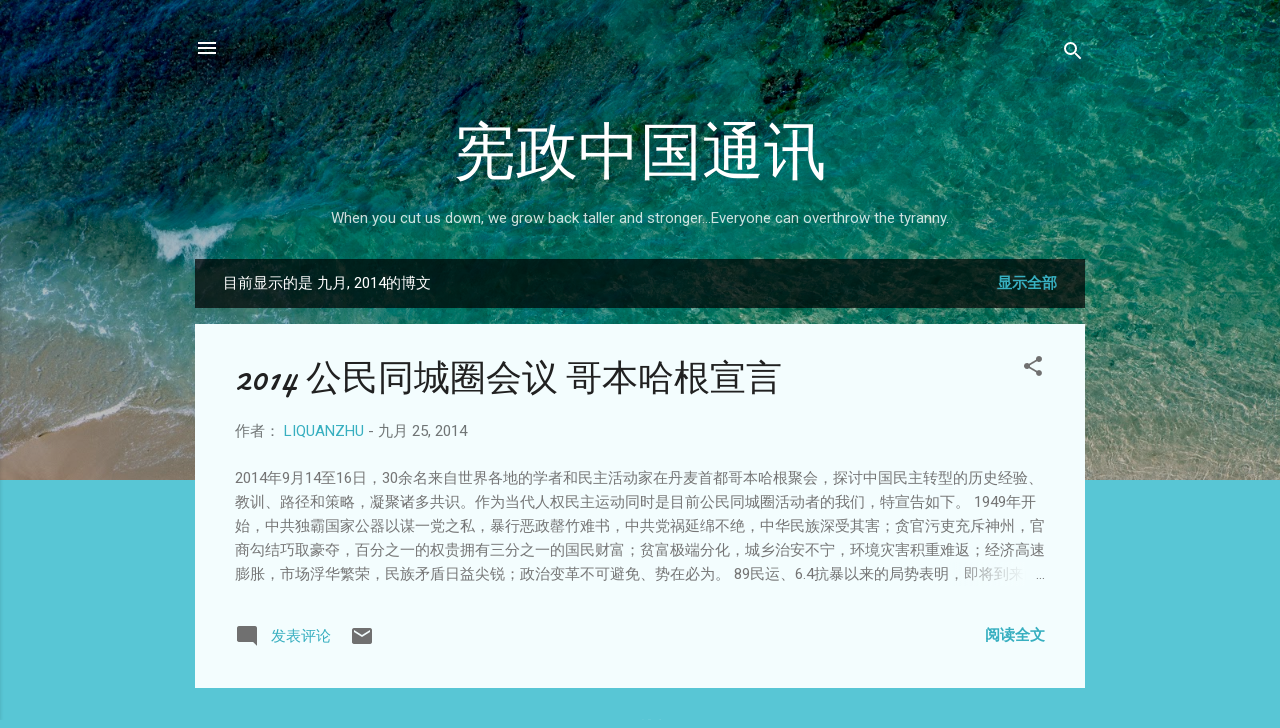

--- FILE ---
content_type: text/html; charset=UTF-8
request_url: http://89.64.charter.constitutionalism.solutions/b/stats?style=BLACK_TRANSPARENT&timeRange=ALL_TIME&token=APq4FmBfEmS2rPGJYi8q21mWQZrQ9hwm0a_cjZN-cEsqOokmhutI0oHiDJ2c_O9r9LbYmytPZpcqpza5jPVNx6DSpW0zRjrpQQ
body_size: 261
content:
{"total":202196,"sparklineOptions":{"backgroundColor":{"fillOpacity":0.1,"fill":"#000000"},"series":[{"areaOpacity":0.3,"color":"#202020"}]},"sparklineData":[[0,3],[1,94],[2,48],[3,61],[4,99],[5,46],[6,21],[7,44],[8,13],[9,32],[10,29],[11,31],[12,19],[13,24],[14,54],[15,99],[16,74],[17,44],[18,17],[19,22],[20,13],[21,9],[22,29],[23,14],[24,13],[25,3],[26,3],[27,9],[28,4],[29,11]],"nextTickMs":1800000}